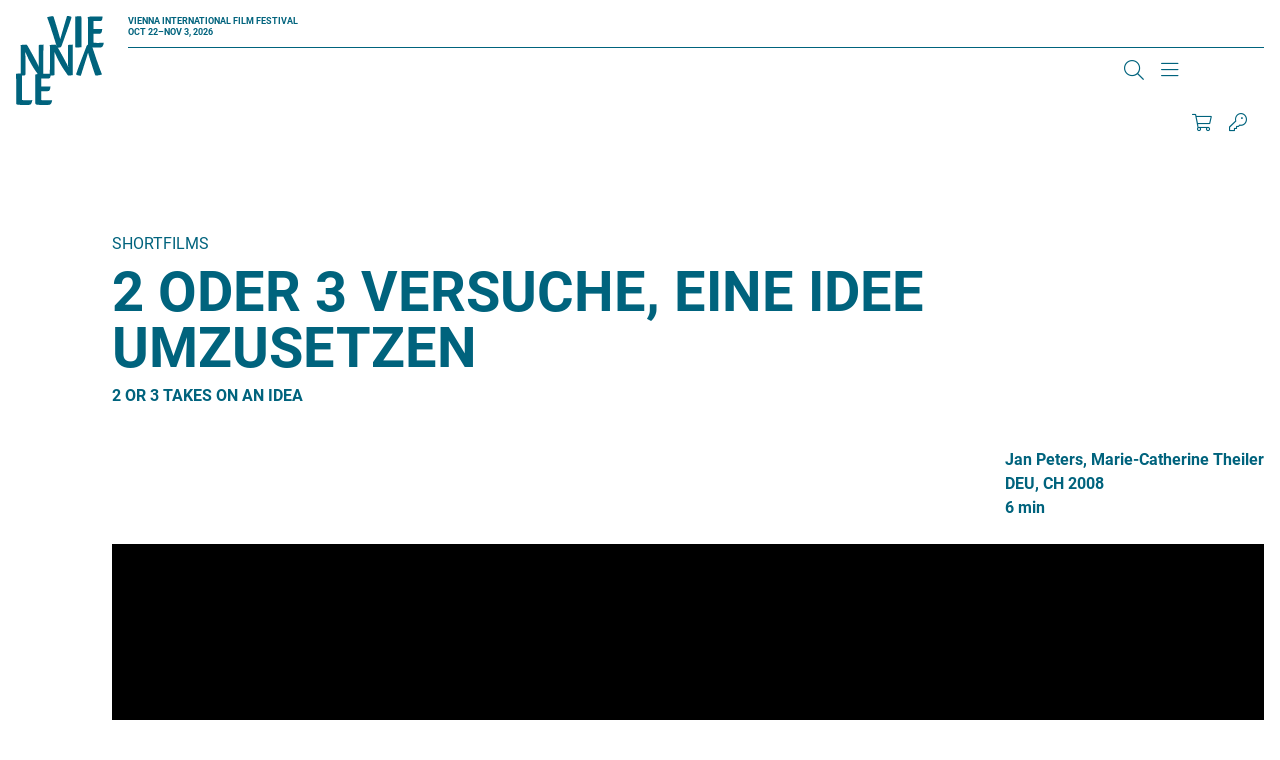

--- FILE ---
content_type: text/html; charset=UTF-8
request_url: https://www.viennale.at/en/films/2-oder-3-versuche-eine-idee-umzusetzen
body_size: 21449
content:
<!DOCTYPE html>
<html lang="en" dir="ltr" prefix="og: https://ogp.me/ns#">
  <head>
    <script type="text/javascript" src="https://consent.protobyte.app/app.js?apiKey=85cc13c21dd8ef4daf141cde25e50a0e97805464250e4d3f&amp;domain=89fdbd8" referrerpolicy="origin"></script>
<meta charset="utf-8" />
<meta name="description" content="Jan Peters, Marie-Catherine Theiler, DEU, CH, 2008, 6min, In winter 2007, Jan Peters and Marie-Catherine went to Barcelona to visit a friend. In the presence of the radical…" />
<link rel="canonical" href="https://www.viennale.at/en/films/2-oder-3-versuche-eine-idee-umzusetzen" />
<meta name="robots" content="index, follow" />
<meta property="og:site_name" content="Viennale" />
<meta property="og:url" content="https://www.viennale.at/en/films/2-oder-3-versuche-eine-idee-umzusetzen" />
<meta property="og:title" content="2 ODER 3 VERSUCHE, EINE IDEE UMZUSETZEN | Viennale" />
<meta property="og:description" content="Jan Peters, Marie-Catherine Theiler, DEU, CH, 2008, 6min, In winter 2007, Jan Peters and Marie-Catherine went to Barcelona to visit a friend. In the presence of the radical…" />
<meta property="og:image" content="https://www.viennale.at/assets/styles/is_landscape_big/public/2012/movie/2776.jpeg?itok=kzd8Nxdw" />
<meta name="twitter:card" content="summary_large_image" />
<meta name="twitter:description" content="Jan Peters, Marie-Catherine Theiler, DEU, CH, 2008, 6min, In winter 2007, Jan Peters and Marie-Catherine went to Barcelona to visit a friend. In the presence of the radical…" />
<meta name="twitter:title" content="2 ODER 3 VERSUCHE, EINE IDEE UMZUSETZEN | Viennale" />
<meta name="twitter:image" content="https://www.viennale.at/assets/styles/is_landscape_big/public/2012/movie/2776.jpeg?itok=kzd8Nxdw" />
<meta name="Generator" content="Drupal 10 (https://www.drupal.org)" />
<meta name="MobileOptimized" content="width" />
<meta name="HandheldFriendly" content="true" />
<meta name="viewport" content="width=device-width, initial-scale=1.0" />
<meta http-equiv="x-ua-compatible" content="ie=edge" />
<link rel="icon" href="/assets/favicon.ico" type="image/vnd.microsoft.icon" />
<link rel="alternate" hreflang="de" href="https://www.viennale.at/de/film/2-oder-3-versuche-eine-idee-umzusetzen" />
<link rel="alternate" hreflang="en" href="https://www.viennale.at/en/films/2-oder-3-versuche-eine-idee-umzusetzen" />

    <title>2 ODER 3 VERSUCHE, EINE IDEE UMZUSETZEN | Viennale</title>
    <link rel="apple-touch-icon" sizes="180x180" href="/themes/custom/viennale/images/favicons/apple-touch-icon.png">
    <link rel="icon" type="image/png" sizes="32x32" href="/themes/custom/viennale/images/favicons/favicon-32x32.png">
    <link rel="icon" type="image/png" sizes="16x16" href="/themes/custom/viennale/images/favicons/favicon-16x16.png">
    <link rel="manifest" href="/themes/custom/viennale/images/favicons/site.webmanifest">
    <link rel="mask-icon" href="/themes/custom/viennale/images/favicons/safari-pinned-tab.svg" color="#6b0ce8">
    <meta name="msapplication-TileColor" content="#6b0ce8">
    <meta name="theme-color" content="#ffffff">
    <meta name="format-detection" content="telephone=no">
    <link rel="stylesheet" media="all" href="/assets/css/css_WKT6vcZlRz3G7d_FQWoTkbPKhQfNGxEhAotxtUgm9k4.css?delta=0&amp;language=en&amp;theme=viennale&amp;include=eJxVilEOAiEMBS-E9EwFKlt9gNkWFU9vsjEx-zPJmzcJ_FmEwUV7DXnsQmWfD0bkG7-DQfOdDsZsdtqNtcciV57w0-GbNAm2zKVRYpPwVOmdIVQxEuNiviD219C6ef6VL6ODsY0yIV-hkz4X" />
<link rel="stylesheet" media="all" href="/assets/css/css_lyo4R_HHcv8oBag1ARE0xSpuZr-XI2ZQYEdlttX82cI.css?delta=1&amp;language=en&amp;theme=viennale&amp;include=eJxVilEOAiEMBS-E9EwFKlt9gNkWFU9vsjEx-zPJmzcJ_FmEwUV7DXnsQmWfD0bkG7-DQfOdDsZsdtqNtcciV57w0-GbNAm2zKVRYpPwVOmdIVQxEuNiviD219C6ef6VL6ODsY0yIV-hkz4X" />
<link rel="stylesheet" media="print" href="/assets/css/css_XHwMJmwx2OC5brNdI1LFOb1g-k7LaYLZqbgzomfR6ZI.css?delta=2&amp;language=en&amp;theme=viennale&amp;include=eJxVilEOAiEMBS-E9EwFKlt9gNkWFU9vsjEx-zPJmzcJ_FmEwUV7DXnsQmWfD0bkG7-DQfOdDsZsdtqNtcciV57w0-GbNAm2zKVRYpPwVOmdIVQxEuNiviD219C6ef6VL6ODsY0yIV-hkz4X" />

    <script type="application/json" data-drupal-selector="drupal-settings-json">{"path":{"baseUrl":"\/","pathPrefix":"en\/","currentPath":"node\/38191","currentPathIsAdmin":false,"isFront":false,"currentLanguage":"en"},"pluralDelimiter":"\u0003","suppressDeprecationErrors":true,"gtag":{"tagId":"","consentMode":true,"otherIds":[],"events":[],"additionalConfigInfo":[]},"ajaxPageState":{"libraries":"[base64]","theme":"viennale","theme_token":null},"ajaxTrustedUrl":{"form_action_p_pvdeGsVG5zNF_XLGPTvYSKCf43t8qZYSwcfZl2uzM":true},"gtm":{"tagId":null,"settings":{"data_layer":"dataLayer","include_environment":false},"tagIds":["GTM-MQG9FH8J"]},"blazy":{"loadInvisible":false,"offset":100,"saveViewportOffsetDelay":50,"validateDelay":25,"container":"","loader":true,"unblazy":false,"visibleClass":false},"blazyIo":{"disconnect":false,"rootMargin":"0px","threshold":[0,0.25,0.5,0.75,1]},"slick":{"accessibility":true,"adaptiveHeight":false,"autoplay":false,"pauseOnHover":true,"pauseOnDotsHover":false,"pauseOnFocus":true,"autoplaySpeed":3000,"arrows":true,"downArrow":false,"downArrowTarget":"","downArrowOffset":0,"centerMode":false,"centerPadding":"50px","dots":false,"dotsClass":"slick-dots","draggable":true,"fade":false,"focusOnSelect":false,"infinite":true,"initialSlide":0,"lazyLoad":"ondemand","mouseWheel":false,"randomize":false,"rtl":false,"rows":1,"slidesPerRow":1,"slide":"","slidesToShow":1,"slidesToScroll":1,"speed":500,"swipe":true,"swipeToSlide":false,"edgeFriction":0.35,"touchMove":true,"touchThreshold":5,"useCSS":true,"cssEase":"ease","cssEaseBezier":"","cssEaseOverride":"","useTransform":true,"easing":"linear","variableWidth":false,"vertical":false,"verticalSwiping":false,"waitForAnimate":true},"jart":{"language":"en","content_language":"en","interface_language":"en","prod":true,"shopArticlesEnabled":true,"shopTicketsEnabled":true,"messagesWrapperClass":"jart-messages","sessionWidgetWrapperClass":"jart-widget-session","shopWidgetWrapperClass":"jart-widget-shop","ticketsWidgetWrapperClass":"jart-widget-tickets","pageWrapperId":"jart-page"},"user":{"uid":0,"permissionsHash":"3abc0d42a30faf435f633dd7fffac95a11ddc7d37e2aa8505ff80056f4a92524"}}</script>
<script src="/assets/js/js_JYwWLZ0kh8T3Hi51iBXnmTyL4iCLwggYbonuOB7fA4A.js?scope=header&amp;delta=0&amp;language=en&amp;theme=viennale&amp;include=[base64]"></script>
<script src="/modules/contrib/google_tag/js/gtag.js?t8srbr"></script>
<script src="/modules/contrib/google_tag/js/gtm.js?t8srbr"></script>
<script src="/assets/js/js_-KfH53sxBX-B9CbMWBQAcP9kifJmsqnibI1VjHVYNJQ.js?scope=header&amp;delta=3&amp;language=en&amp;theme=viennale&amp;include=[base64]"></script>

		<style>
			a{color:var(--color-primary);}
		</style>
  </head>
  <body class="path-node is-node-type-movie">
        <a name="top" class="c-inpage c-inpage--top"></a>
    <a href="#main-content" class="c-skiplink focusable">
      Skip to main content
    </a>
    <noscript><iframe src="https://www.googletagmanager.com/ns.html?id=GTM-MQG9FH8J"
                  height="0" width="0" style="display:none;visibility:hidden"></iframe></noscript>

      <div class="dialog-off-canvas-main-canvas" data-off-canvas-main-canvas>
    <div class="o-page">

	<header role="banner" class="o-header js-header--width">
		<div class="o-wrapper l-grid l-grid--header">
						<a href="/en" rel="home" class="c-logo c-logo--header js-home-logo" aria-label="Zur Startseite">
				<svg viewBox="0 0 294 296" fill="currentColor" xmlns="http://www.w3.org/2000/svg" aria-hidden="true" focusable="false">
	<path d="M122.553 0.400565C124.691 0.400565 125.974 2.60366 127.898 9.8138C133.242 27.8392 142.006 54.8772 147.778 77.3087C154.618 52.8744 162.955 25.6361 170.437 0C175.994 0 179.842 0.600844 181.98 1.60225C184.117 2.60366 186.041 2.80394 184.759 7.21014C175.353 37.2524 162.955 69.0972 153.122 97.5372C151.839 100.742 150.984 102.945 149.488 103.746C147.564 104.948 143.93 105.348 137.303 105.348C127.256 73.1028 115.713 35.8504 103.956 4.20592C110.796 2.2031 118.278 0.400565 122.553 0.400565Z" />
	<path d="M267.505 198.232C265.233 198.232 263.87 196.045 261.825 188.884C256.145 170.984 246.83 144.133 240.695 121.857C233.425 146.122 224.564 173.172 216.612 198.63C210.705 198.63 206.615 197.238 204.343 196.442C202.071 195.448 200.026 196.044 201.39 191.669C211.386 161.835 224.564 130.21 235.015 101.967C236.378 98.7847 237.287 96.5969 238.878 95.8013C240.922 94.6079 244.785 94.2101 251.828 94.2101C262.506 126.232 274.775 163.227 287.271 194.652C280.228 196.442 272.049 198.232 267.505 198.232Z" />
	<path d="M198.142 22.7536C198.142 11.7092 197.922 5.08255 197.702 1.86962C200.563 1.46801 212.007 0.46397 215.308 0.46397C218.169 0.46397 218.61 2.07043 218.61 9.70112V83.1968C218.61 94.6428 218.83 100.065 219.05 103.478C216.409 104.282 205.405 104.884 201.663 104.884C199.242 104.884 198.142 104.482 198.142 101.671V22.7536Z" />
	<path d="M240.358 24.2566C240.358 16.4345 240.358 10.8187 239.934 3.59834C244.382 2.39495 250.312 1.39212 256.877 1.39212C262.807 1.39212 278.479 1.39212 289.492 1.39212C288.433 10.4176 287.374 13.426 285.68 15.8328C283.562 16.8357 277.209 16.8357 271.067 16.8357H258.995V43.3103H288.01C286.739 55.9459 284.409 58.7539 279.538 58.7539H258.995V88.4376C262.172 89.0393 265.348 89.4404 270.008 89.4404C275.302 89.4404 285.892 89.4404 293.093 88.8387L293.304 89.2398C292.034 97.463 289.916 101.274 286.315 104.082C284.409 104.483 276.997 104.884 265.772 104.884C253.488 104.884 245.652 104.082 242.476 103.279L240.358 100.07V24.2566Z" />
	<path d="M15.3149 97.325V96.5299C18.7233 96.1323 30.7662 95.1383 33.7201 95.1383C35.3107 95.1383 36.4468 96.3311 38.0374 98.1202C42.5819 105.873 53.4886 124.957 62.1232 141.06C68.2582 152.59 73.2572 161.138 76.6656 169.686C75.5294 158.951 75.7566 154.18 75.7566 146.029V100.506C75.7566 96.7287 76.8928 96.1323 79.165 95.9335C83.9367 95.5359 88.254 95.1383 91.8896 95.1383C91.6624 102.096 91.4352 111.638 91.4352 124.957V196.523C90.0718 196.92 83.2551 198.113 78.2561 198.113C75.9839 198.113 75.075 197.517 73.9389 195.33C68.2583 186.186 61.4415 178.631 49.6258 157.559C40.5368 141.457 36.9013 132.313 30.7662 118.993C31.6751 134.301 31.4479 141.855 31.4479 150.602V193.342C31.4479 196.523 30.539 197.119 27.8123 197.517C25.0856 197.914 20.5411 198.312 15.3149 198.113C15.5422 191.553 15.7694 182.21 15.7694 168.493V100.903L15.3149 97.325Z" />
	<path d="M112.773 97.325V96.5299C116.202 96.1323 128.318 95.1383 131.29 95.1383C132.89 95.1383 134.033 96.3311 135.634 98.1202C140.206 105.873 151.178 124.957 159.865 141.06C166.038 152.59 171.067 161.138 174.496 169.686C173.353 158.951 173.581 154.18 173.581 146.029V100.506C173.581 96.7287 174.724 96.1323 177.01 95.9335C181.811 95.5359 186.155 95.1383 189.812 95.1383C189.584 102.096 189.355 111.638 189.355 124.957V196.523C187.983 196.92 181.125 198.113 176.096 198.113C173.81 198.113 172.896 197.517 171.753 195.33C166.038 186.186 159.18 178.631 147.292 157.559C138.148 141.457 134.491 132.313 128.318 118.993C129.233 133.903 129.004 142.053 129.004 150.602V193.342C129.004 196.523 128.09 197.119 125.347 197.517C122.603 197.914 118.031 198.312 112.773 198.113C113.002 191.553 113.231 182.21 113.231 168.493V100.903L112.773 97.325Z" />
	<path d="M0.450037 213.508C0.450037 202.388 0.225022 195.716 0 192.279C3.60035 191.874 10.576 190.863 16.8767 190.863C19.8019 190.863 20.252 192.683 20.252 200.973V279.219C22.9523 280.027 27.0026 280.432 31.9531 280.432C37.5787 280.432 46.5796 280.432 54.2303 279.623L54.4554 280.027C53.3303 287.508 51.08 292.361 47.2546 295.191C45.0044 295.596 39.1539 296 27.2277 296C15.0765 296 6.30061 295.191 2.70026 294.383L0.450037 291.148V213.508Z" />
	<path d="M64.6094 215.351C64.6094 207.527 64.6095 201.91 64.1602 194.688C68.8778 193.484 75.1681 192.481 82.1322 192.481C88.4225 192.481 105.047 192.481 116.728 192.481C115.605 201.509 114.482 204.518 112.685 206.925C110.438 207.928 103.699 207.928 97.1838 207.928H84.3787V234.41H115.156C113.808 247.049 111.337 249.858 106.17 249.858H84.3787V279.549C87.7485 280.151 91.1182 280.552 96.0606 280.552C101.677 280.552 112.909 280.552 120.548 279.951L120.772 280.352C119.424 288.577 117.178 292.389 113.359 295.198C111.337 295.599 103.474 296 91.5675 296C78.5378 296 70.2257 295.198 66.8559 294.395L64.6094 291.185V215.351Z" />
</svg>
			</a>
			<div class="c-header--top">
				<div class="c-logo__claim u-text--bold">
						<span>Vienna International<br>
							Film Festival</span><br>
					Oct 22–Nov 3, 2026</div>
				<div class="js-search-main c-search c-search--main" aria-hidden="true" data-drupal-selector="viennale-classes-search-form" id="block-viennalesearchblock">
  
    
      <div class="o-wrapper">
  <form action="/en/films/2-oder-3-versuche-eine-idee-umzusetzen" method="post" id="viennale-classes-search-form" accept-charset="UTF-8">
    <div class="js-form-item form-item js-form-type-textfield form-item-search js-form-item-search form-item-textfield">
      <label for="edit-search--2" class="js-form-required form-required"><span>Search</span></label>
        
<input data-drupal-selector="edit-search" type="text" id="edit-search--2" name="search" value="" size="60" maxlength="128" class="form-text required" required="required" aria-required="true" />

        </div>
<div class="js-form-item form-item js-form-type-select form-item-view js-form-item-view form-item-select form-no-label">
        <select data-drupal-selector="edit-view" id="edit-view" name="view" class="form-select"><option value="archive_search" selected="selected">Archive</option><option value="site_search">Site</option></select>
        </div>

<input data-drupal-selector="edit-submit" type="submit" id="edit-submit" name="op" value="Search" class="button js-form-submit form-submit" />

<input autocomplete="off" data-drupal-selector="form-jjkhlknxktbeu8f-h9ad7709cufs3x81rw5mzbhcsce" type="hidden" name="form_build_id" value="form-jJKhLKnXKTBeu8f_H9AD7709CUfs3X81Rw5MZbHCscE" />

<input data-drupal-selector="edit-viennale-classes-search-form" type="hidden" name="form_id" value="viennale_classes_search_form" />

  </form>
</div>

  </div>

			</div>


						<div class="c-header--bottom l-grid l-grid--header-bottom">
				<section class="c-nav-container">
          
      
										<nav id="main-menu" class="c-nav c-nav--primary is-desktop js-nav--primary items-3"
		 aria-label="Main Navigation" >


	
					<ul class="c-nav__group u-list--nobullets c-nav__group--top">
											<li class="c-nav__item c-nav__item--top is-expanded">
					
																<button type="button"
										class="c-nav__link c-nav__link--top"
										aria-controls="sublist-1"
										aria-expanded="false"
										data-menu="1"
										data-role="nolink-toggle">
							About
						</button>
														</li>
											<li class="c-nav__item c-nav__item--top is-expanded">
					
																<button type="button"
										class="c-nav__link c-nav__link--top"
										aria-controls="sublist-2"
										aria-expanded="false"
										data-menu="2"
										data-role="nolink-toggle">
							Press &amp; Industry
						</button>
														</li>
											<li class="c-nav__item c-nav__item--top is-expanded">
					
																<button type="button"
										class="c-nav__link c-nav__link--top"
										aria-controls="sublist-3"
										aria-expanded="false"
										data-menu="3"
										data-role="nolink-toggle">
							Shop
						</button>
														</li>
					</ul>
	
	<div class="c-nav--mega" hidden>
		<div class="o-wrapper">


																												<ul class="c-nav__list c-nav__list--rest c-nav__list--parent-1" id="sublist-1"
																																data-menu="1" hidden>
																	<li class="c-nav__item c-nav__item--sub is-expanded">
							<a href="/en/update-media" class="c-nav__link c-nav__link--sub" data-drupal-link-system-path="node/1053">Update &amp; Media</a>
																				<ul class="c-nav__list c-nav__list--nested">
											<li class="c-nav__item c-nav__item--sub">
					<a href="/en/photogalleries" class="c-nav__link c-nav__link--sub" data-drupal-link-system-path="node/1048">Photogalleries</a>
									</li>
											<li class="c-nav__item c-nav__item--sub">
					<a href="/en/news-insights" class="c-nav__link c-nav__link--sub" data-drupal-link-system-path="node/36">News &amp; Insights</a>
									</li>
											<li class="c-nav__item c-nav__item--sub">
					<a href="/en/videos" class="c-nav__link c-nav__link--sub" data-drupal-link-system-path="node/50594">Videos</a>
									</li>
											<li class="c-nav__item c-nav__item--sub">
					<a href="/en/podcasts" class="c-nav__link c-nav__link--sub" data-drupal-link-system-path="node/51830">Podcasts</a>
									</li>
											<li class="c-nav__item c-nav__item--sub">
					<a href="/en/sign-up" class="c-nav__link c-nav__link--sub" data-drupal-link-system-path="node/1059">Newsletter registration</a>
									</li>
					</ul>
	
													</li>
																	<li class="c-nav__item c-nav__item--sub is-expanded">
							<a href="/en/festival" class="c-nav__link c-nav__link--sub" data-drupal-link-system-path="node/1052">The Festival</a>
																				<ul class="c-nav__list c-nav__list--nested">
											<li class="c-nav__item c-nav__item--sub">
					<a href="/en/festival/Viennale" class="c-nav__link c-nav__link--sub" data-drupal-link-system-path="node/12">Viennale</a>
									</li>
											<li class="c-nav__item c-nav__item--sub">
					<a href="/en/festival/history" class="c-nav__link c-nav__link--sub" data-drupal-link-system-path="node/14">History</a>
									</li>
											<li class="c-nav__item c-nav__item--sub">
					<a href="/en/festival/awards" class="c-nav__link c-nav__link--sub" data-drupal-link-system-path="node/13">Awards</a>
									</li>
											<li class="c-nav__item c-nav__item--sub">
					<a href="https://www.viennale.at/de/search/archive" class="c-nav__link c-nav__link--sub">Film Archive</a>
									</li>
											<li class="c-nav__item c-nav__item--sub">
					<a href="/en/festival/archive" class="c-nav__link c-nav__link--sub" data-drupal-link-system-path="node/1317">Festival Archive</a>
									</li>
											<li class="c-nav__item c-nav__item--sub">
					<a href="/en/partners-festival" class="c-nav__link c-nav__link--sub" data-drupal-link-system-path="node/47712">Partner</a>
									</li>
					</ul>
	
													</li>
																	<li class="c-nav__item c-nav__item--sub is-expanded">
							<a href="/en/contact" class="c-nav__link c-nav__link--sub" data-drupal-link-system-path="node/25">Team</a>
																				<ul class="c-nav__list c-nav__list--nested">
											<li class="c-nav__item c-nav__item--sub">
					<a href="/en/contact" class="c-nav__link c-nav__link--sub" data-drupal-link-system-path="node/25">Contact</a>
									</li>
					</ul>
	
													</li>
																	<li class="c-nav__item c-nav__item--sub">
							<a href="/en/submission" class="c-nav__link c-nav__link--sub" data-drupal-link-system-path="node/24">Filmentry</a>
													</li>
									</ul>
																				<ul class="c-nav__list c-nav__list--rest c-nav__list--parent-2" id="sublist-2"
																																data-menu="2" hidden>
																	<li class="c-nav__item c-nav__item--sub is-expanded">
							<a href="/en/press" class="c-nav__link c-nav__link--sub" data-drupal-link-system-path="node/1054">Press &amp; Industry</a>
																				<ul class="c-nav__list c-nav__list--nested">
											<li class="c-nav__item c-nav__item--sub">
					<a href="/en/presse-service-informationen" class="c-nav__link c-nav__link--sub" data-drupal-link-system-path="node/52821">Press Service</a>
									</li>
											<li class="c-nav__item c-nav__item--sub">
					<a href="/en/press/press-statements-2025" class="c-nav__link c-nav__link--sub" data-drupal-link-system-path="node/54917">Press releases</a>
									</li>
											<li class="c-nav__item c-nav__item--sub">
					<a href="/en/press/downloads" class="c-nav__link c-nav__link--sub" data-drupal-link-system-path="node/1051">Downloads/Photos</a>
									</li>
											<li class="c-nav__item c-nav__item--sub">
					<a href="/en/press/press-quotes" class="c-nav__link c-nav__link--sub" data-drupal-link-system-path="node/22">Press Quotes</a>
									</li>
					</ul>
	
													</li>
									</ul>
																				<ul class="c-nav__list c-nav__list--rest c-nav__list--parent-3" id="sublist-3"
																																data-menu="3" hidden>
																	<li class="c-nav__item c-nav__item--sub is-expanded">
							<a href="/en/shop" class="c-nav__link c-nav__link--sub" data-drupal-link-system-path="node/50520">Shop</a>
																				<ul class="c-nav__list c-nav__list--nested">
											<li class="c-nav__item c-nav__item--sub">
					<a href="/en/shop-registration" class="c-nav__link c-nav__link--sub" data-drupal-link-system-path="node/1338">Registration</a>
									</li>
											<li class="c-nav__item c-nav__item--sub">
					<a href="/en/catalogues-posters-etc" class="c-nav__link c-nav__link--sub" data-drupal-link-system-path="node/47626">Catalogues, Posters etc.</a>
									</li>
											<li class="c-nav__item c-nav__item--sub">
					<a href="/en/general-terms-and-conditions-0" class="c-nav__link c-nav__link--sub" data-drupal-link-system-path="node/47643">Terms &amp; Conditions</a>
									</li>
					</ul>
	
													</li>
									</ul>
						

			<div class="config_pages config_pages--type--menu-teaser config_pages--view-mode--full config_pages--menu-teaser--full menu-teaser">
  
            <div class="visually-hidden">
          Teaser
          </div>
          <div>
              
<article class="c-teaser c-teaser--special">
	<a href="/en/photogalleries">
					
            <div class="visually-hidden">
          Teaser Image
          </div>
                    <div class="align-none">

                    <img loading="lazy" src="/assets/styles/is_editor_small/public/2025-10/ATUM1AAJ2500.jpg?itok=ZN8BsCx_" width="640" height="427" alt="Premiere MELT, Gartenbaukino" />



              </div>

          
				<h3 class="c-teaser__title c-title--s"><span>Photogalleries</span>
</h3>
	</a>
</article>

                
<article class="c-teaser c-teaser--special">
	<a href="/en/videos">
					
            <div class="visually-hidden">
          Teaser Image
          </div>
                    <div class="align-none">

                    <img loading="lazy" src="/assets/styles/is_editor_small/public/2025-10/FERG0222.jpeg?itok=K_yAZx2V" width="640" height="427" alt="Julia Ducournau (ALPHA) und Moderation Jessica Hausner, Viennale Talk im Metro Kinosalon" />



              </div>

          
				<h3 class="c-teaser__title c-title--s"><span>Videos</span>
</h3>
	</a>
</article>

                
<article class="c-teaser c-teaser--special">
	<a href="/en/news-insights">
					
            <div class="visually-hidden">
          Teaser Image
          </div>
                    <div class="align-none">

                    <img loading="lazy" src="/assets/styles/is_editor_small/public/2020-06/rf_v18_04.11-6405.jpg?itok=UKZEKcC9" width="640" height="427" alt="Der volle Saal des Gartenbaukinos während eines Screenings. Über den Köpfen des Publikums strahlt der Projektor in Richtung Leinwand." />



              </div>

          
				<h3 class="c-teaser__title c-title--s"><span>News &amp; Insights</span>
</h3>
	</a>
</article>

            </div>
    
</div>

			<div class="views-element-container webform-type-container">  <div class="view view-header-logos view-id-header_logos view-display-id-block_1 js-view-dom-id-801385f1dcb63636d04e99b9690651b1c7959361ea250bfcef0ee247f274b37e">
    
        
            
                      
<div class="">
	
				
<div  class="c-supporter c-supporter--header">
	    
		<a target="_blank" href="https://www.sponsoring.erstebank.at/de/home" title="Link to Erste Bank ">
    
            <div class="visually-hidden">
          Logo
          </div>
                    <div class="align-none">

      <div class="blazy blazy--field blazy--field-media-image blazy--field-media-image--inline-svg" data-blazy="">
            <div class="visually-hidden">
          Image
          </div>
                      <div data-b-token="b-c068d985e70" class="media media--blazy media--rendered media--svg"><?xml version="1.0" encoding="UTF-8"?>
<svg xmlns="http://www.w3.org/2000/svg" viewBox="0 0 816 462" fill="none">
  <rect y="103" width="816" height="359" rx="30" fill="#2870ED"></rect>
  <path d="M0 0H7.74409V28.9552H41.7395V0H49.3524V65.0149H41.7395V35.9259H7.74409V65.0149H0V0Z" fill="black"></path>
  <path d="M92.5405 47.3203V40.4836C91.3596 41.9582 82.9591 42.8966 79.8088 43.2987C74.0337 44.1031 69.0459 45.8457 69.0459 51.6099C69.0459 56.838 73.2458 59.519 79.1528 59.519C87.8157 59.519 92.5405 53.4867 92.5405 47.4543M61.6957 51.2078C61.6957 40.0815 71.4083 38.0707 80.2024 36.8643C88.8654 35.6578 92.5405 36.0599 92.5405 32.4406V32.1724C92.5405 25.872 89.2596 22.2526 82.4342 22.2526C75.6089 22.2526 71.6707 26.0061 69.9644 29.6255L63.0084 27.0785C66.6835 18.231 74.9522 15.6841 82.1718 15.6841C88.2093 15.6841 99.8913 17.4268 99.8913 32.9768V65.149H92.5405V58.5806H92.1468C90.7029 61.7981 86.2405 66.3558 77.9712 66.3558C68.9147 66.3558 61.6957 60.8595 61.6957 51.3418" fill="black"></path>
  <path d="M143.46 16.2202H150.811V65.0149H143.46V56.7039H142.936C140.704 61.664 135.979 65.5515 128.759 65.5515C119.834 65.5515 113.271 59.5189 113.271 47.1862V16.2202H120.622V46.65C120.622 53.7547 124.953 58.3125 131.122 58.3125C136.635 58.3125 143.46 54.1569 143.46 44.9073V16.2202Z" fill="black"></path>
  <path d="M185.205 59.3848C194.393 59.3848 199.118 51.0736 199.118 40.7517C199.118 30.4296 194.524 22.5206 185.205 22.5206C175.885 22.5206 171.554 29.8934 171.554 40.7517C171.554 51.6098 176.41 59.3848 185.205 59.3848ZM164.203 16.2202H171.292V23.9952H172.21C173.785 21.4482 176.673 15.5499 185.992 15.5499C198.068 15.5499 206.337 25.3357 206.337 40.7517C206.337 56.1676 197.936 66.0875 186.123 66.0875C176.936 66.0875 173.785 60.1892 172.21 57.5081H171.554V83.2462H164.203V16.2202Z" fill="black"></path>
  <path d="M238.489 22.6547H228.251V51.0736C228.251 57.3741 231.401 58.4465 234.552 58.4465C236.127 58.4465 237.176 58.1784 237.833 58.0444L239.277 64.7471C238.227 65.149 236.52 65.685 233.764 65.685C227.595 65.685 220.77 61.664 220.77 53.0845V22.6547H213.551V16.3543H220.77V4.55771H228.12V16.2202H238.358V22.5207L238.489 22.6547Z" fill="black"></path>
  <path d="M275.897 29.0893C274.585 25.738 271.96 22.1186 265.528 22.1186C259.622 22.1186 255.29 25.2018 255.29 29.3573C255.29 33.1108 257.784 34.9875 263.559 36.4621L270.647 38.2048C279.179 40.3496 283.379 44.6393 283.379 51.4759C283.379 59.9211 275.766 66.0875 264.74 66.0875C255.028 66.0875 248.333 61.664 246.627 53.3526L253.584 51.6099C254.896 56.838 258.703 59.519 264.609 59.519C271.434 59.519 275.766 56.0337 275.766 51.8781C275.766 48.5268 273.535 46.1138 268.678 45.0414L260.672 43.1647C251.877 41.0199 247.94 36.5961 247.94 29.7595C247.94 21.4483 255.421 15.6841 265.528 15.6841C274.978 15.6841 280.097 20.3759 282.46 27.2125L275.897 29.0893Z" fill="black"></path>
  <path d="M315.414 59.3848C324.601 59.3848 329.327 51.0736 329.327 40.7517C329.327 30.4296 324.733 22.5206 315.414 22.5206C306.094 22.5206 301.763 29.8934 301.763 40.7517C301.763 51.6098 306.62 59.3848 315.414 59.3848ZM294.544 16.2202H301.632V23.9952H302.55C304.125 21.4482 307.013 15.5499 316.332 15.5499C328.408 15.5499 336.677 25.3357 336.677 40.7517C336.677 56.1676 328.277 66.0875 316.463 66.0875C307.276 66.0875 304.125 60.1892 302.55 57.5081H301.894V83.2462H294.544V16.2202Z" fill="black"></path>
  <path d="M381.56 40.8857C381.56 31.0999 377.097 22.3866 367.252 22.3866C357.408 22.3866 352.945 31.0999 352.945 40.8857C352.945 50.6715 357.408 59.2508 367.252 59.2508C377.097 59.2508 381.56 50.6715 381.56 40.8857ZM345.595 40.8857C345.595 25.6038 354.258 15.5499 367.252 15.5499C380.247 15.5499 388.91 25.6038 388.91 40.8857C388.91 56.1676 380.247 66.0875 367.252 66.0875C354.258 66.0875 345.595 56.0335 345.595 40.8857Z" fill="black"></path>
  <path d="M407.549 65.0148H400.199V16.2202H407.287V23.8611H407.943C410.174 18.9012 414.637 15.5499 421.856 15.5499C431.569 15.5499 438 21.5822 438 33.915V64.8807H430.65V34.4512C430.65 26.8103 426.45 22.2525 419.756 22.2525C413.062 22.2525 407.549 27.0784 407.549 35.6577V65.0148Z" fill="black"></path>
  <path d="M478.697 29.0893C477.384 25.738 474.758 22.1186 468.327 22.1186C462.42 22.1186 458.089 25.2018 458.089 29.3573C458.089 33.1108 460.583 34.9875 466.358 36.4621L473.446 38.2048C481.977 40.3496 486.178 44.6393 486.178 51.4759C486.178 59.9211 478.565 66.0875 467.539 66.0875C457.827 66.0875 451.133 61.664 449.426 53.3526L456.383 51.6099C457.696 56.838 461.502 59.519 467.408 59.519C474.234 59.519 478.565 56.0337 478.565 51.8781C478.565 48.5268 476.334 46.1138 471.477 45.0414L463.471 43.1647C454.677 41.0199 450.739 36.5961 450.739 29.7595C450.739 21.4483 458.22 15.6841 468.327 15.6841C477.778 15.6841 482.897 20.3759 485.259 27.2125L478.697 29.0893Z" fill="black"></path>
  <path d="M531.066 40.8857C531.066 31.0999 526.604 22.3866 516.759 22.3866C506.915 22.3866 502.452 31.0999 502.452 40.8857C502.452 50.6715 506.915 59.2508 516.759 59.2508C526.604 59.2508 531.066 50.6715 531.066 40.8857ZM495.102 40.8857C495.102 25.6038 503.764 15.5499 516.759 15.5499C529.753 15.5499 538.416 25.6038 538.416 40.8857C538.416 56.1676 529.753 66.0875 516.759 66.0875C503.764 66.0875 495.102 56.0335 495.102 40.8857Z" fill="black"></path>
  <path d="M549.574 16.2202H556.662V23.5931H557.187C558.894 18.7672 563.881 15.416 569.656 15.416C570.707 15.416 572.676 15.416 573.463 15.416V23.0569C573.463 23.0569 570.969 22.5207 569 22.5207C562.043 22.5207 556.925 27.3465 556.925 33.9151V64.7471H549.574V16.2202Z" fill="black"></path>
  <path d="M177 245.851C177 240.743 179.233 238 184.445 238H235.348V247.932C235.348 253.041 232.65 255.5 227.345 255.5H197.287V274.419H230.137V290.784H197.287V311.689H236V321.622C236 326.73 233.301 329 228.183 329H184.445C179.233 329 177 326.257 177 321.149V245.851Z" fill="white"></path>
  <path d="M264.119 255.5V279.338H279.069C287.56 279.338 293.374 276.216 293.374 267.23C293.374 258.243 287.56 255.405 279.069 255.405H264.119V255.5ZM244 245.662C244 240.649 246.123 238 251.199 238H280.454C301.219 238 312.939 249.824 312.939 267.325C312.939 280 306.848 289.176 295.22 293.432L315.708 325.122C316.446 326.446 317 327.676 317 329H299.004C295.22 329 293.836 328.716 291.529 324.838L274.455 296.649H264.211V328.905H244.092V245.567L244 245.662Z" fill="white"></path>
  <path d="M349.787 237C367.886 237 378.242 238.997 378.242 247.175V255.068H351.747C343.91 255.068 340.831 257.54 340.831 262.104C340.831 274.561 383 272.374 383 302.994C383 317.543 374.137 330 348.481 330C332.341 330 319 327.718 319 319.825V311.932H349.414C357.437 311.932 361.356 309.365 361.356 304.04C361.356 290.632 319.28 292.629 319.28 261.439C319.28 247.746 328.796 237 349.694 237" fill="white"></path>
  <path d="M444 238V248.216C444 253.23 441.195 255.5 435.958 255.5H423.146V329H402.76V255.5H382V245.284C382 240.27 384.712 238 389.855 238H444Z" fill="white"></path>
  <path d="M450 245.851C450 240.743 452.234 238 457.445 238H508.348V247.932C508.348 253.041 505.65 255.5 500.345 255.5H470.287V274.419H503.137V290.784H470.287V311.689H509V321.622C509 326.73 506.301 329 501.183 329H457.445C452.234 329 450 326.257 450 321.149V245.851Z" fill="white"></path>
  <path d="M534.094 304.429H613.693V293.478H534.186C534.186 292.239 534.186 267.479 534.001 256.051C533.908 246.337 540.31 236.813 552.649 237.004C575.007 237.385 597.366 237.385 619.633 237.004C629.282 236.813 638 244.051 638 255.86C638 257.479 638 259.479 638 261.67H558.308V272.431H638C638 273.86 638 298.62 638 310.144C638 321.762 630.766 329 619.262 329C597.088 329 574.915 329 552.834 329C541.33 329 534.094 321.572 534.094 309.763C534.094 308.144 534.094 306.43 534.094 304.335" fill="white"></path>
  <path d="M585.954 226C576.505 226 568.908 218.033 569.001 208.358C569.001 198.778 576.69 191 586.047 191C595.404 191 603 198.873 603 208.358C603 218.128 595.404 226 585.954 226Z" fill="white"></path>
</svg>
        </div>
  
              </div>
    </div>

          
	</a>
</div>

		</div>

          
                           </div>
</div>

			<div class="cinema-toggle">

	<label for="cinema-mode-toggle-header">
		<span class="cinema-toggle__text u-text--normal"><i class="u-icon u-icon--film u-space-mr--half"></i>Cinema Mode</span>
		<div class="cinema-toggle__switch">
			<input
				class="cinema-toggle__control js-cinema-toggle"
				type="checkbox"
				role="switch"
				aria-label="Cinema Mode"
				id="cinema-mode-toggle-header"
			>
			<span class="cinema-toggle__track" aria-hidden="true"></span>
			<span class="cinema-toggle__thumb" aria-hidden="true"></span>
		</div>
	</label>
</div>



			<button
				type="button"
				class="c-nav__close"
				aria-label="Close menu"
				aria-controls="main-menu">
				<i class="u-icon u-icon--xmark-light" aria-hidden="true"></i>
				<span class="visually-hidden">Close</span>
			</button>
		</div>
	</div>


</nav>




<nav id="main-menu-mobile" class="c-nav c-nav--primary c-nav--mobile is-mobile js-nav--mobile" aria-label="Hauptmenü (mobil)">
	<div id="mobile-tree" class="c-nav__mobile-panel" hidden>
		<ul class="c-nav__tree u-list--nobullets">
							<li class="c-nav__item">
															
																									<button type="button"
											class="c-nav__disclosure c-nav__disclosure--label"
											aria-controls="mobile-sub-1"
											aria-expanded="false">
								About
							</button>
						
						<ul id="mobile-sub-1" class="c-nav__subtree" hidden>
															<li class="c-nav__item">
																			<a href="/en/update-media" class="c-nav__link" data-drupal-link-system-path="node/1053">Update &amp; Media</a>
									
																												<ul class="c-nav__subtree c-nav__subtree--inner">
																							<li class="c-nav__item">
																											<a href="/en/photogalleries" class="c-nav__link" data-drupal-link-system-path="node/1048">Photogalleries</a>
																									</li>
																							<li class="c-nav__item">
																											<a href="/en/news-insights" class="c-nav__link" data-drupal-link-system-path="node/36">News &amp; Insights</a>
																									</li>
																							<li class="c-nav__item">
																											<a href="/en/videos" class="c-nav__link" data-drupal-link-system-path="node/50594">Videos</a>
																									</li>
																							<li class="c-nav__item">
																											<a href="/en/podcasts" class="c-nav__link" data-drupal-link-system-path="node/51830">Podcasts</a>
																									</li>
																							<li class="c-nav__item">
																											<a href="/en/sign-up" class="c-nav__link" data-drupal-link-system-path="node/1059">Newsletter registration</a>
																									</li>
																					</ul>
																	</li>
															<li class="c-nav__item">
																			<a href="/en/festival" class="c-nav__link" data-drupal-link-system-path="node/1052">The Festival</a>
									
																												<ul class="c-nav__subtree c-nav__subtree--inner">
																							<li class="c-nav__item">
																											<a href="/en/festival/Viennale" class="c-nav__link" data-drupal-link-system-path="node/12">Viennale</a>
																									</li>
																							<li class="c-nav__item">
																											<a href="/en/festival/history" class="c-nav__link" data-drupal-link-system-path="node/14">History</a>
																									</li>
																							<li class="c-nav__item">
																											<a href="/en/festival/awards" class="c-nav__link" data-drupal-link-system-path="node/13">Awards</a>
																									</li>
																							<li class="c-nav__item">
																											<a href="https://www.viennale.at/de/search/archive" class="c-nav__link">Film Archive</a>
																									</li>
																							<li class="c-nav__item">
																											<a href="/en/festival/archive" class="c-nav__link" data-drupal-link-system-path="node/1317">Festival Archive</a>
																									</li>
																							<li class="c-nav__item">
																											<a href="/en/partners-festival" class="c-nav__link" data-drupal-link-system-path="node/47712">Partner</a>
																									</li>
																					</ul>
																	</li>
															<li class="c-nav__item">
																			<a href="/en/contact" class="c-nav__link" data-drupal-link-system-path="node/25">Team</a>
									
																												<ul class="c-nav__subtree c-nav__subtree--inner">
																							<li class="c-nav__item">
																											<a href="/en/contact" class="c-nav__link" data-drupal-link-system-path="node/25">Contact</a>
																									</li>
																					</ul>
																	</li>
															<li class="c-nav__item">
																			<a href="/en/submission" class="c-nav__link" data-drupal-link-system-path="node/24">Filmentry</a>
									
																										</li>
													</ul>
									</li>
							<li class="c-nav__item">
															
																									<button type="button"
											class="c-nav__disclosure c-nav__disclosure--label"
											aria-controls="mobile-sub-2"
											aria-expanded="false">
								Press &amp; Industry
							</button>
						
						<ul id="mobile-sub-2" class="c-nav__subtree" hidden>
															<li class="c-nav__item">
																			<a href="/en/press" class="c-nav__link" data-drupal-link-system-path="node/1054">Press &amp; Industry</a>
									
																												<ul class="c-nav__subtree c-nav__subtree--inner">
																							<li class="c-nav__item">
																											<a href="/en/presse-service-informationen" class="c-nav__link" data-drupal-link-system-path="node/52821">Press Service</a>
																									</li>
																							<li class="c-nav__item">
																											<a href="/en/press/press-statements-2025" class="c-nav__link" data-drupal-link-system-path="node/54917">Press releases</a>
																									</li>
																							<li class="c-nav__item">
																											<a href="/en/press/downloads" class="c-nav__link" data-drupal-link-system-path="node/1051">Downloads/Photos</a>
																									</li>
																							<li class="c-nav__item">
																											<a href="/en/press/press-quotes" class="c-nav__link" data-drupal-link-system-path="node/22">Press Quotes</a>
																									</li>
																					</ul>
																	</li>
													</ul>
									</li>
							<li class="c-nav__item">
															
																									<button type="button"
											class="c-nav__disclosure c-nav__disclosure--label"
											aria-controls="mobile-sub-3"
											aria-expanded="false">
								Shop
							</button>
						
						<ul id="mobile-sub-3" class="c-nav__subtree" hidden>
															<li class="c-nav__item">
																			<a href="/en/shop" class="c-nav__link" data-drupal-link-system-path="node/50520">Shop</a>
									
																												<ul class="c-nav__subtree c-nav__subtree--inner">
																							<li class="c-nav__item">
																											<a href="/en/shop-registration" class="c-nav__link" data-drupal-link-system-path="node/1338">Registration</a>
																									</li>
																							<li class="c-nav__item">
																											<a href="/en/catalogues-posters-etc" class="c-nav__link" data-drupal-link-system-path="node/47626">Catalogues, Posters etc.</a>
																									</li>
																							<li class="c-nav__item">
																											<a href="/en/general-terms-and-conditions-0" class="c-nav__link" data-drupal-link-system-path="node/47643">Terms &amp; Conditions</a>
																									</li>
																					</ul>
																	</li>
													</ul>
									</li>
					</ul>
		<div class="config_pages config_pages--type--menu-teaser config_pages--view-mode--full config_pages--menu-teaser--full menu-teaser">
  
            <div class="visually-hidden">
          Teaser
          </div>
          <div>
              
<article class="c-teaser c-teaser--special">
	<a href="/en/photogalleries">
					
            <div class="visually-hidden">
          Teaser Image
          </div>
                    <div class="align-none">

                    <img loading="lazy" src="/assets/styles/is_editor_small/public/2025-10/ATUM1AAJ2500.jpg?itok=ZN8BsCx_" width="640" height="427" alt="Premiere MELT, Gartenbaukino" />



              </div>

          
				<h3 class="c-teaser__title c-title--s"><span>Photogalleries</span>
</h3>
	</a>
</article>

                
<article class="c-teaser c-teaser--special">
	<a href="/en/videos">
					
            <div class="visually-hidden">
          Teaser Image
          </div>
                    <div class="align-none">

                    <img loading="lazy" src="/assets/styles/is_editor_small/public/2025-10/FERG0222.jpeg?itok=K_yAZx2V" width="640" height="427" alt="Julia Ducournau (ALPHA) und Moderation Jessica Hausner, Viennale Talk im Metro Kinosalon" />



              </div>

          
				<h3 class="c-teaser__title c-title--s"><span>Videos</span>
</h3>
	</a>
</article>

                
<article class="c-teaser c-teaser--special">
	<a href="/en/news-insights">
					
            <div class="visually-hidden">
          Teaser Image
          </div>
                    <div class="align-none">

                    <img loading="lazy" src="/assets/styles/is_editor_small/public/2020-06/rf_v18_04.11-6405.jpg?itok=UKZEKcC9" width="640" height="427" alt="Der volle Saal des Gartenbaukinos während eines Screenings. Über den Köpfen des Publikums strahlt der Projektor in Richtung Leinwand." />



              </div>

          
				<h3 class="c-teaser__title c-title--s"><span>News &amp; Insights</span>
</h3>
	</a>
</article>

            </div>
    
</div>


		<div class="cinema-toggle">

	<label for="cinema-mode-toggle-header-mobile">
		<span class="cinema-toggle__text u-text--normal"><i class="u-icon u-icon--film u-space-mr--half"></i>Cinema Mode</span>
		<div class="cinema-toggle__switch">
			<input
				class="cinema-toggle__control js-cinema-toggle"
				type="checkbox"
				role="switch"
				aria-label="Cinema Mode"
				id="cinema-mode-toggle-header-mobile"
			>
			<span class="cinema-toggle__track" aria-hidden="true"></span>
			<span class="cinema-toggle__thumb" aria-hidden="true"></span>
		</div>
	</label>
</div>




					<div class="c-special c-special--mobile js-special">
									<div class="c-special__content l-grid l-grid--special l-grid--special-mobile">
						<div class="c-special__title">Newsletter & Program Folder</div>

						<div class="c-special__body">
							<p>All films and events in one spot</p>
							<a href="https://my.viennale.at/jart/prj3/viennale/main.jart?rel=en&amp;content-id=1626333415806&amp;reserve-mode=reserve" class="c-btn c-btn--primary">Order now</a>
						</div>
													<div class="c-special__img">
								<img src="/themes/custom/viennale/images/dummies/pocketguide_2025.png">
							</div>
											</div>
							</div>
		
		<div class="views-element-container webform-type-container">  <div class="view view-header-logos view-id-header_logos view-display-id-block_1 js-view-dom-id-801385f1dcb63636d04e99b9690651b1c7959361ea250bfcef0ee247f274b37e">
    
        
            
                      
<div class="">
	
				
<div  class="c-supporter c-supporter--header">
	    
		<a target="_blank" href="https://www.sponsoring.erstebank.at/de/home" title="Link to Erste Bank ">
    
            <div class="visually-hidden">
          Logo
          </div>
                    <div class="align-none">

      <div class="blazy blazy--field blazy--field-media-image blazy--field-media-image--inline-svg" data-blazy="">
            <div class="visually-hidden">
          Image
          </div>
                      <div data-b-token="b-c068d985e70" class="media media--blazy media--rendered media--svg"><?xml version="1.0" encoding="UTF-8"?>
<svg xmlns="http://www.w3.org/2000/svg" viewBox="0 0 816 462" fill="none">
  <rect y="103" width="816" height="359" rx="30" fill="#2870ED"></rect>
  <path d="M0 0H7.74409V28.9552H41.7395V0H49.3524V65.0149H41.7395V35.9259H7.74409V65.0149H0V0Z" fill="black"></path>
  <path d="M92.5405 47.3203V40.4836C91.3596 41.9582 82.9591 42.8966 79.8088 43.2987C74.0337 44.1031 69.0459 45.8457 69.0459 51.6099C69.0459 56.838 73.2458 59.519 79.1528 59.519C87.8157 59.519 92.5405 53.4867 92.5405 47.4543M61.6957 51.2078C61.6957 40.0815 71.4083 38.0707 80.2024 36.8643C88.8654 35.6578 92.5405 36.0599 92.5405 32.4406V32.1724C92.5405 25.872 89.2596 22.2526 82.4342 22.2526C75.6089 22.2526 71.6707 26.0061 69.9644 29.6255L63.0084 27.0785C66.6835 18.231 74.9522 15.6841 82.1718 15.6841C88.2093 15.6841 99.8913 17.4268 99.8913 32.9768V65.149H92.5405V58.5806H92.1468C90.7029 61.7981 86.2405 66.3558 77.9712 66.3558C68.9147 66.3558 61.6957 60.8595 61.6957 51.3418" fill="black"></path>
  <path d="M143.46 16.2202H150.811V65.0149H143.46V56.7039H142.936C140.704 61.664 135.979 65.5515 128.759 65.5515C119.834 65.5515 113.271 59.5189 113.271 47.1862V16.2202H120.622V46.65C120.622 53.7547 124.953 58.3125 131.122 58.3125C136.635 58.3125 143.46 54.1569 143.46 44.9073V16.2202Z" fill="black"></path>
  <path d="M185.205 59.3848C194.393 59.3848 199.118 51.0736 199.118 40.7517C199.118 30.4296 194.524 22.5206 185.205 22.5206C175.885 22.5206 171.554 29.8934 171.554 40.7517C171.554 51.6098 176.41 59.3848 185.205 59.3848ZM164.203 16.2202H171.292V23.9952H172.21C173.785 21.4482 176.673 15.5499 185.992 15.5499C198.068 15.5499 206.337 25.3357 206.337 40.7517C206.337 56.1676 197.936 66.0875 186.123 66.0875C176.936 66.0875 173.785 60.1892 172.21 57.5081H171.554V83.2462H164.203V16.2202Z" fill="black"></path>
  <path d="M238.489 22.6547H228.251V51.0736C228.251 57.3741 231.401 58.4465 234.552 58.4465C236.127 58.4465 237.176 58.1784 237.833 58.0444L239.277 64.7471C238.227 65.149 236.52 65.685 233.764 65.685C227.595 65.685 220.77 61.664 220.77 53.0845V22.6547H213.551V16.3543H220.77V4.55771H228.12V16.2202H238.358V22.5207L238.489 22.6547Z" fill="black"></path>
  <path d="M275.897 29.0893C274.585 25.738 271.96 22.1186 265.528 22.1186C259.622 22.1186 255.29 25.2018 255.29 29.3573C255.29 33.1108 257.784 34.9875 263.559 36.4621L270.647 38.2048C279.179 40.3496 283.379 44.6393 283.379 51.4759C283.379 59.9211 275.766 66.0875 264.74 66.0875C255.028 66.0875 248.333 61.664 246.627 53.3526L253.584 51.6099C254.896 56.838 258.703 59.519 264.609 59.519C271.434 59.519 275.766 56.0337 275.766 51.8781C275.766 48.5268 273.535 46.1138 268.678 45.0414L260.672 43.1647C251.877 41.0199 247.94 36.5961 247.94 29.7595C247.94 21.4483 255.421 15.6841 265.528 15.6841C274.978 15.6841 280.097 20.3759 282.46 27.2125L275.897 29.0893Z" fill="black"></path>
  <path d="M315.414 59.3848C324.601 59.3848 329.327 51.0736 329.327 40.7517C329.327 30.4296 324.733 22.5206 315.414 22.5206C306.094 22.5206 301.763 29.8934 301.763 40.7517C301.763 51.6098 306.62 59.3848 315.414 59.3848ZM294.544 16.2202H301.632V23.9952H302.55C304.125 21.4482 307.013 15.5499 316.332 15.5499C328.408 15.5499 336.677 25.3357 336.677 40.7517C336.677 56.1676 328.277 66.0875 316.463 66.0875C307.276 66.0875 304.125 60.1892 302.55 57.5081H301.894V83.2462H294.544V16.2202Z" fill="black"></path>
  <path d="M381.56 40.8857C381.56 31.0999 377.097 22.3866 367.252 22.3866C357.408 22.3866 352.945 31.0999 352.945 40.8857C352.945 50.6715 357.408 59.2508 367.252 59.2508C377.097 59.2508 381.56 50.6715 381.56 40.8857ZM345.595 40.8857C345.595 25.6038 354.258 15.5499 367.252 15.5499C380.247 15.5499 388.91 25.6038 388.91 40.8857C388.91 56.1676 380.247 66.0875 367.252 66.0875C354.258 66.0875 345.595 56.0335 345.595 40.8857Z" fill="black"></path>
  <path d="M407.549 65.0148H400.199V16.2202H407.287V23.8611H407.943C410.174 18.9012 414.637 15.5499 421.856 15.5499C431.569 15.5499 438 21.5822 438 33.915V64.8807H430.65V34.4512C430.65 26.8103 426.45 22.2525 419.756 22.2525C413.062 22.2525 407.549 27.0784 407.549 35.6577V65.0148Z" fill="black"></path>
  <path d="M478.697 29.0893C477.384 25.738 474.758 22.1186 468.327 22.1186C462.42 22.1186 458.089 25.2018 458.089 29.3573C458.089 33.1108 460.583 34.9875 466.358 36.4621L473.446 38.2048C481.977 40.3496 486.178 44.6393 486.178 51.4759C486.178 59.9211 478.565 66.0875 467.539 66.0875C457.827 66.0875 451.133 61.664 449.426 53.3526L456.383 51.6099C457.696 56.838 461.502 59.519 467.408 59.519C474.234 59.519 478.565 56.0337 478.565 51.8781C478.565 48.5268 476.334 46.1138 471.477 45.0414L463.471 43.1647C454.677 41.0199 450.739 36.5961 450.739 29.7595C450.739 21.4483 458.22 15.6841 468.327 15.6841C477.778 15.6841 482.897 20.3759 485.259 27.2125L478.697 29.0893Z" fill="black"></path>
  <path d="M531.066 40.8857C531.066 31.0999 526.604 22.3866 516.759 22.3866C506.915 22.3866 502.452 31.0999 502.452 40.8857C502.452 50.6715 506.915 59.2508 516.759 59.2508C526.604 59.2508 531.066 50.6715 531.066 40.8857ZM495.102 40.8857C495.102 25.6038 503.764 15.5499 516.759 15.5499C529.753 15.5499 538.416 25.6038 538.416 40.8857C538.416 56.1676 529.753 66.0875 516.759 66.0875C503.764 66.0875 495.102 56.0335 495.102 40.8857Z" fill="black"></path>
  <path d="M549.574 16.2202H556.662V23.5931H557.187C558.894 18.7672 563.881 15.416 569.656 15.416C570.707 15.416 572.676 15.416 573.463 15.416V23.0569C573.463 23.0569 570.969 22.5207 569 22.5207C562.043 22.5207 556.925 27.3465 556.925 33.9151V64.7471H549.574V16.2202Z" fill="black"></path>
  <path d="M177 245.851C177 240.743 179.233 238 184.445 238H235.348V247.932C235.348 253.041 232.65 255.5 227.345 255.5H197.287V274.419H230.137V290.784H197.287V311.689H236V321.622C236 326.73 233.301 329 228.183 329H184.445C179.233 329 177 326.257 177 321.149V245.851Z" fill="white"></path>
  <path d="M264.119 255.5V279.338H279.069C287.56 279.338 293.374 276.216 293.374 267.23C293.374 258.243 287.56 255.405 279.069 255.405H264.119V255.5ZM244 245.662C244 240.649 246.123 238 251.199 238H280.454C301.219 238 312.939 249.824 312.939 267.325C312.939 280 306.848 289.176 295.22 293.432L315.708 325.122C316.446 326.446 317 327.676 317 329H299.004C295.22 329 293.836 328.716 291.529 324.838L274.455 296.649H264.211V328.905H244.092V245.567L244 245.662Z" fill="white"></path>
  <path d="M349.787 237C367.886 237 378.242 238.997 378.242 247.175V255.068H351.747C343.91 255.068 340.831 257.54 340.831 262.104C340.831 274.561 383 272.374 383 302.994C383 317.543 374.137 330 348.481 330C332.341 330 319 327.718 319 319.825V311.932H349.414C357.437 311.932 361.356 309.365 361.356 304.04C361.356 290.632 319.28 292.629 319.28 261.439C319.28 247.746 328.796 237 349.694 237" fill="white"></path>
  <path d="M444 238V248.216C444 253.23 441.195 255.5 435.958 255.5H423.146V329H402.76V255.5H382V245.284C382 240.27 384.712 238 389.855 238H444Z" fill="white"></path>
  <path d="M450 245.851C450 240.743 452.234 238 457.445 238H508.348V247.932C508.348 253.041 505.65 255.5 500.345 255.5H470.287V274.419H503.137V290.784H470.287V311.689H509V321.622C509 326.73 506.301 329 501.183 329H457.445C452.234 329 450 326.257 450 321.149V245.851Z" fill="white"></path>
  <path d="M534.094 304.429H613.693V293.478H534.186C534.186 292.239 534.186 267.479 534.001 256.051C533.908 246.337 540.31 236.813 552.649 237.004C575.007 237.385 597.366 237.385 619.633 237.004C629.282 236.813 638 244.051 638 255.86C638 257.479 638 259.479 638 261.67H558.308V272.431H638C638 273.86 638 298.62 638 310.144C638 321.762 630.766 329 619.262 329C597.088 329 574.915 329 552.834 329C541.33 329 534.094 321.572 534.094 309.763C534.094 308.144 534.094 306.43 534.094 304.335" fill="white"></path>
  <path d="M585.954 226C576.505 226 568.908 218.033 569.001 208.358C569.001 198.778 576.69 191 586.047 191C595.404 191 603 198.873 603 208.358C603 218.128 595.404 226 585.954 226Z" fill="white"></path>
</svg>
        </div>
  
              </div>
    </div>

          
	</a>
</div>

		</div>

          
                           </div>
</div>

	</div>
</nav>

  </section>

				<nav class="c-nav--meta">
					<ul class="u-list--float u-list--nobullets">
						<li><button class="js-search-btn c-btn c-btn--tertiary" aria-label="Suche öffnen" title="="Suche öffnen"">
								<span class="u-icon u-icon--search-light"></span>
							</button>
						</li>
											</ul>
				</nav>
									
<div id="block-jartsessionblock" class="c-jart-session-block">
  
    
      <div class="c-jart-session is-active">
	<div class="c-jart-session__widget">
		<a href="https://www.viennale.at/en/j/shop" class="c-jart-session__cart c-btn c-btn--tertiary" aria-label="Zum Warenkorb"><span class="u-icon u-icon--shopping-cart"></span><span id="cart-item-count" class="c-bubble"></span></a>

		<!---Logged in state--->
				<!---Logged out state--->
		<a href="/de/j/login" class="c-jart-session__account c-btn c-btn--tertiary" aria-label="Zum Login"><span class="u-icon u-icon--key-light"></span></a>

	</div>
</div>

  </div>

				
									<div class="o-messages o-messages--system hidden"><div data-drupal-messages-fallback class="hidden"></div><div class="jart-messages"><!-- Jart messages placeholder --></div></div>

				
				<button class="c-btn c-btn--tertiary c-btn--mobile js-menu-btn" aria-controls="mobile-tree" aria-expanded="false" aria-label="Menü öffnen" title="Menü öffnen">
					<span class="u-icon u-icon--bars"></span>
				</button>

									<div class="c-special js-special">
												<a href="https://my.viennale.at/jart/prj3/viennale/main.jart?rel=en&amp;content-id=1626333415806&amp;reserve-mode=reserve">
							<div class="c-special__content l-grid l-grid--special">
								<div class="c-special__title">Newsletter & Program Folder</div>
								<div class="c-special__body">
									<p>All films and events in one spot</p>
									<span class="c-btn c-btn--primary">Order now</span>
								</div>
																	<div class="c-special__img">
										<img src="/themes/custom/viennale/images/dummies/pocketguide_2025.png" alt="Image for the Viennale Film Navigator' }}">
									</div>
															</div>
						</a>
											</div>
							</div>

		</div>

	</header>

	

	<main class="o-main" role="main">
		<a id="main-content" tabindex="-1"></a>		
    
	<div id="block-mainpagecontent">
  
    
      <article class="c-article c-article--movie">
	<section class="o-section u-space-mb--zero">
		<div class="o-wrapper">
			<div class="l-grid l-grid--movie">
				<div class="c-article__header u-space-pdb--single">
											<div class="c-term">Shortfilms</div>
										<h1 class="c-title--xl u-text--uppercase u-space-mb--three-quarter">2 ODER 3 VERSUCHE, EINE IDEE UMZUSETZEN</h1>
											<h2
							class="c-article__translated c-title--xs u-text--uppercase ">2 OR 3 TAKES ON AN IDEA</h2>
														</div>
				<div class="c-article__sub">
											<div>Jan Peters, Marie-Catherine Theiler</div>
										<div>DEU, CH 2008</div>
											<div>6 min</div>
										
				</div>
			</div>
		</div>
	</section>
	<div class="o-section">
		<div class="o-wrapper">
			<div class="c-hero c-hero--slider">
				<div class="slick blazy slick--field slick--field-ref-computed-movie-images slick--field-ref-computed-movie-images--default unslick slick--skin--default slick--optionset--film-slideshow slick--less" data-blazy=""><div class="slide__content">    <div data-b-token="b-3483adc4ce9" class="media media--blazy media--slick media--bundle--image media--image is-b-loading"><img alt="" decoding="async" class="media__element b-lazy" loading="lazy" data-src="/assets/styles/is_archive_landscape_big/public/2012/movie/2776.jpeg?itok=TeELkXrR" src="data:image/svg+xml;charset=utf-8,%3Csvg%20xmlns%3D&#039;http%3A%2F%2Fwww.w3.org%2F2000%2Fsvg&#039;%20viewBox%3D&#039;0%200%201%201&#039;%2F%3E" width="1440" height="810" />
        </div>
  </div>
</div>

			</div>
		</div>
	</div>
	<section class="o-section">
		<div class="o-wrapper">
			<div class="row">
				<div class="col-xs-11 col-sm-10 col-md-7 col-lg-7">
											<div class="u-space-mb--quadruple">
							<p>In winter 2007, Jan Peters and Marie-Catherine went to Barcelona to visit a friend. In the presence of the radical changes of the district of Poblenou they decided to shot, together with local friends, this film as a kind of inventory.</p>
<p>This film is screened together with Aber den Sinn des Lebens hab' ich immer noch nicht rausgefunden.</p>

						</div>
																										<div class="u-space-mb--quadruple">
							
						</div>
									</div>
								<div class="col-xs-12 col-sm-10 col-md-5 col-lg-5 u-position--rel">
					<section class="o-section u-position--sticky">
													<div class="c-article__festivalyear">
																	V&#039;08
															</div>
												<div class="c-screening u-space-mb--one-and-a-half">
													</div>
											</section>
				</div>
							</div>
		</div>
	</section>

			<section class="o-section">
			<div class="o-wrapper">
				<div class="js-term c-term c-term--section">Credits</div>
				<div class="c-credit">
					<div class="c-credit__wrapper">
																					<div class="c-credit__field field">
									<label class="c-credit__label">Sound</label>
									<ul class="c-credit__items u-list--nobullets">
																					<li class="c-credit__item">Adrien Kessler</li>
																			</ul>
								</div>
															<div class="c-credit__field field">
									<label class="c-credit__label">Konzept und Realisation</label>
									<ul class="c-credit__items u-list--nobullets">
																					<li class="c-credit__item">Marie-Catherine Theiler/Jan Peters</li>
																			</ul>
								</div>
																										<div class="c-credit__field field">
								<label class="c-credit__label">Production</label>
								Marie-Catherine Theiler, Jan Peters
							</div>
																			<div class="c-credit__field field">
								<label class="c-credit__label">World Sales</label>
								<p>Marie-Catherine Theiler, Brodhubel 86072 Sachseln, Schweiz, T 49 79 254 49 109, <a href="mailto:mc@24fs.org">mc@24fs.org</a></p>

							</div>
																																					<div class="c-credit__field field">
								<label class="c-credit__label">Format</label>
								Video (Betacam SP)</br>
								col
							</div>
											</div>
				</div>
			</div>
		</section>
	</article>

	<div class="js-lane js-lane-article c-lane c-lane--related c-lane--related-movies">
		<div class="o-wrapper">
			<div class="js-term c-term c-term--section">Related Movies</div>
			<div class="c-lane__wrapper">
				<button class="btn--lane prev" aria-label="Scroll events to the left"
								aria-controls="teaser-lane"><i class="u-icon u-icon--arrow-left"></i></button>
				<ul class="c-lane__container">
																																													<li>
								

<article  class="c-teaser c-teaser--teaser-small c-teaser--movie">
	<a href="/en/films/puncture-wounds-september-11" rel="bookmark">
				<div class="c-teaser__head">
				<div class="c-teaser__term">Shortfilms</div>
		</div>
				<div class="c-teaser__img faux-src" style="--src: url(https://www.viennale.at/assets/styles/is_archive_landscape_medium/public/2012/movie/2883.jpeg?itok=ynXW5MIr)">
							<img src="https://www.viennale.at/assets/styles/is_archive_landscape_medium/public/2012/movie/2883.jpeg?itok=ynXW5MIr" alt="">
					</div>
		<div class="c-teaser__body">
			<h2 class="c-teaser__title c-title--m">PUNCTURE WOUNDS (SEPTEMBER 11)</h2>
		</div>
	</a>
</article>



							</li>
																								<li>
								

<article  class="c-teaser c-teaser--teaser-small c-teaser--movie">
	<a href="/en/films/dropping-furniture" rel="bookmark">
				<div class="c-teaser__head">
				<div class="c-teaser__term">Shortfilms</div>
		</div>
				<div class="c-teaser__img faux-src" style="--src: url(https://www.viennale.at/assets/styles/is_archive_landscape_medium/public/2012/movie/2744.jpeg?itok=sslr6ABk)">
							<img src="https://www.viennale.at/assets/styles/is_archive_landscape_medium/public/2012/movie/2744.jpeg?itok=sslr6ABk" alt="">
					</div>
		<div class="c-teaser__body">
			<h2 class="c-teaser__title c-title--m">DROPPING FURNITURE</h2>
		</div>
	</a>
</article>



							</li>
																								<li>
								

<article  class="c-teaser c-teaser--teaser-small c-teaser--movie">
	<a href="/en/films/pull-my-daisy" rel="bookmark">
				<div class="c-teaser__head">
				<div class="c-teaser__term">Shortfilms</div>
		</div>
				<div class="c-teaser__img faux-src" style="--src: url(https://www.viennale.at/assets/styles/is_archive_landscape_medium/public/2012/movie/2730.jpeg?itok=py_KqvIG)">
							<img src="https://www.viennale.at/assets/styles/is_archive_landscape_medium/public/2012/movie/2730.jpeg?itok=py_KqvIG" alt="">
					</div>
		<div class="c-teaser__body">
			<h2 class="c-teaser__title c-title--m">PULL MY DAISY</h2>
		</div>
	</a>
</article>



							</li>
															</ul>
				<button class="btn--lane next" aria-label="Scroll events to the right"
								aria-controls="teaser-lane"><i class="u-icon u-icon--arrow-right"></i></button>
			</div>
		</div>
	</div>

  </div>


	</main>


			<footer class="o-footer" role="contentinfo">
			<div class="o-wrapper">
				<div class="cinema-toggle">

	<label for="cinema-mode-toggle-foote">
		<span class="cinema-toggle__text u-text--normal"><i class="u-icon u-icon--film u-space-mr--half"></i>Cinema Mode</span>
		<div class="cinema-toggle__switch">
			<input
				class="cinema-toggle__control js-cinema-toggle"
				type="checkbox"
				role="switch"
				aria-label="Cinema Mode"
				id="cinema-mode-toggle-foote"
			>
			<span class="cinema-toggle__track" aria-hidden="true"></span>
			<span class="cinema-toggle__thumb" aria-hidden="true"></span>
		</div>
	</label>
</div>



				
				<div class="o-footer--middle l-grid l-grid--footer-middle">
	<div class="c-nav c-nav--social">
				<ul class="u-list--nobullets">
					<li><a href="https://www.facebook.com/viennalefilmfestival/" target="_blank" aria-label="Zur Facebook Seite" title="Zur Facebook Seite"><span class="u-icon u-icon--facebook"></span></a></li>
					<li><a href="https://www.instagram.com/viennale_official/" target="_blank" aria-label="Zur Linkedin Seite" title="Zur Linkedin Seite"><span class="u-icon u-icon--instagram"></span></a></li>
					<li><a href="https://www.tiktok.com/@viennale_filmfestival" target="_blank" aria-label="Zur Tiktok Kanal" title="Zur Tiktok Kanal"><span class="u-icon u-icon--tiktok"></span></a></li>
					<li><a href="https://www.youtube.com/channel/UCskJipNHDDcX-AVJ_jouvmg" target="_blank" aria-label="Zum Youtube Kanal" title="Zum Youtube Kanal"><span class="u-icon u-icon--youtube"></span></a></li>
					<li><a href="https://letterboxd.com/viennale/" target="_blank" aria-label="Zum Letterboxd Kanal " title="Zum Letterboxd Kanal "><span class="u-icon u-icon--letterboxd"></span></a></li>
				</ul>
	</div>
	


<div class="language-switcher-language-url c-language" id="block-languageswitchercontent" role="navigation">
  
    
  	<i class="u-icon u-icon--language"></i><nav class="lang-switcher" aria-label="Sprachauswahl">
<ul class="links u-list--nobullets"><li hreflang="de" data-drupal-link-system-path="node/38191"><a href="/de/film/2-oder-3-versuche-eine-idee-umzusetzen" class="language-link" hreflang="de" data-drupal-link-system-path="node/38191">German</a></li><li hreflang="en" data-drupal-link-system-path="node/38191" class="is-active" aria-current="page"><a href="/en/films/2-oder-3-versuche-eine-idee-umzusetzen" class="language-link is-active" hreflang="en" data-drupal-link-system-path="node/38191" aria-current="page">English</a></li></ul></nav>

  </div>

<div id="block-contactinformation" class="c-footer__contact">
  
    
      
                  <p><a href="tel:+4315265947">+43 1 526 59 47</a>&nbsp;<br><a href="mailto:office@viennale.at"><span>office@viennale.at</span></a><span>&nbsp;</span></p>

            
  </div>

</div>

				
	
<div  id="block-fusszeile" class="o-footer--bottom l-grid l-grid--footer-bottom">
	<a href="/en" class="c-logo c-logo--footer" title="Viennale Home">
		<svg viewBox="0 0 294 296" fill="currentColor" xmlns="http://www.w3.org/2000/svg" aria-hidden="true" focusable="false">
	<path d="M122.553 0.400565C124.691 0.400565 125.974 2.60366 127.898 9.8138C133.242 27.8392 142.006 54.8772 147.778 77.3087C154.618 52.8744 162.955 25.6361 170.437 0C175.994 0 179.842 0.600844 181.98 1.60225C184.117 2.60366 186.041 2.80394 184.759 7.21014C175.353 37.2524 162.955 69.0972 153.122 97.5372C151.839 100.742 150.984 102.945 149.488 103.746C147.564 104.948 143.93 105.348 137.303 105.348C127.256 73.1028 115.713 35.8504 103.956 4.20592C110.796 2.2031 118.278 0.400565 122.553 0.400565Z" />
	<path d="M267.505 198.232C265.233 198.232 263.87 196.045 261.825 188.884C256.145 170.984 246.83 144.133 240.695 121.857C233.425 146.122 224.564 173.172 216.612 198.63C210.705 198.63 206.615 197.238 204.343 196.442C202.071 195.448 200.026 196.044 201.39 191.669C211.386 161.835 224.564 130.21 235.015 101.967C236.378 98.7847 237.287 96.5969 238.878 95.8013C240.922 94.6079 244.785 94.2101 251.828 94.2101C262.506 126.232 274.775 163.227 287.271 194.652C280.228 196.442 272.049 198.232 267.505 198.232Z" />
	<path d="M198.142 22.7536C198.142 11.7092 197.922 5.08255 197.702 1.86962C200.563 1.46801 212.007 0.46397 215.308 0.46397C218.169 0.46397 218.61 2.07043 218.61 9.70112V83.1968C218.61 94.6428 218.83 100.065 219.05 103.478C216.409 104.282 205.405 104.884 201.663 104.884C199.242 104.884 198.142 104.482 198.142 101.671V22.7536Z" />
	<path d="M240.358 24.2566C240.358 16.4345 240.358 10.8187 239.934 3.59834C244.382 2.39495 250.312 1.39212 256.877 1.39212C262.807 1.39212 278.479 1.39212 289.492 1.39212C288.433 10.4176 287.374 13.426 285.68 15.8328C283.562 16.8357 277.209 16.8357 271.067 16.8357H258.995V43.3103H288.01C286.739 55.9459 284.409 58.7539 279.538 58.7539H258.995V88.4376C262.172 89.0393 265.348 89.4404 270.008 89.4404C275.302 89.4404 285.892 89.4404 293.093 88.8387L293.304 89.2398C292.034 97.463 289.916 101.274 286.315 104.082C284.409 104.483 276.997 104.884 265.772 104.884C253.488 104.884 245.652 104.082 242.476 103.279L240.358 100.07V24.2566Z" />
	<path d="M15.3149 97.325V96.5299C18.7233 96.1323 30.7662 95.1383 33.7201 95.1383C35.3107 95.1383 36.4468 96.3311 38.0374 98.1202C42.5819 105.873 53.4886 124.957 62.1232 141.06C68.2582 152.59 73.2572 161.138 76.6656 169.686C75.5294 158.951 75.7566 154.18 75.7566 146.029V100.506C75.7566 96.7287 76.8928 96.1323 79.165 95.9335C83.9367 95.5359 88.254 95.1383 91.8896 95.1383C91.6624 102.096 91.4352 111.638 91.4352 124.957V196.523C90.0718 196.92 83.2551 198.113 78.2561 198.113C75.9839 198.113 75.075 197.517 73.9389 195.33C68.2583 186.186 61.4415 178.631 49.6258 157.559C40.5368 141.457 36.9013 132.313 30.7662 118.993C31.6751 134.301 31.4479 141.855 31.4479 150.602V193.342C31.4479 196.523 30.539 197.119 27.8123 197.517C25.0856 197.914 20.5411 198.312 15.3149 198.113C15.5422 191.553 15.7694 182.21 15.7694 168.493V100.903L15.3149 97.325Z" />
	<path d="M112.773 97.325V96.5299C116.202 96.1323 128.318 95.1383 131.29 95.1383C132.89 95.1383 134.033 96.3311 135.634 98.1202C140.206 105.873 151.178 124.957 159.865 141.06C166.038 152.59 171.067 161.138 174.496 169.686C173.353 158.951 173.581 154.18 173.581 146.029V100.506C173.581 96.7287 174.724 96.1323 177.01 95.9335C181.811 95.5359 186.155 95.1383 189.812 95.1383C189.584 102.096 189.355 111.638 189.355 124.957V196.523C187.983 196.92 181.125 198.113 176.096 198.113C173.81 198.113 172.896 197.517 171.753 195.33C166.038 186.186 159.18 178.631 147.292 157.559C138.148 141.457 134.491 132.313 128.318 118.993C129.233 133.903 129.004 142.053 129.004 150.602V193.342C129.004 196.523 128.09 197.119 125.347 197.517C122.603 197.914 118.031 198.312 112.773 198.113C113.002 191.553 113.231 182.21 113.231 168.493V100.903L112.773 97.325Z" />
	<path d="M0.450037 213.508C0.450037 202.388 0.225022 195.716 0 192.279C3.60035 191.874 10.576 190.863 16.8767 190.863C19.8019 190.863 20.252 192.683 20.252 200.973V279.219C22.9523 280.027 27.0026 280.432 31.9531 280.432C37.5787 280.432 46.5796 280.432 54.2303 279.623L54.4554 280.027C53.3303 287.508 51.08 292.361 47.2546 295.191C45.0044 295.596 39.1539 296 27.2277 296C15.0765 296 6.30061 295.191 2.70026 294.383L0.450037 291.148V213.508Z" />
	<path d="M64.6094 215.351C64.6094 207.527 64.6095 201.91 64.1602 194.688C68.8778 193.484 75.1681 192.481 82.1322 192.481C88.4225 192.481 105.047 192.481 116.728 192.481C115.605 201.509 114.482 204.518 112.685 206.925C110.438 207.928 103.699 207.928 97.1838 207.928H84.3787V234.41H115.156C113.808 247.049 111.337 249.858 106.17 249.858H84.3787V279.549C87.7485 280.151 91.1182 280.552 96.0606 280.552C101.677 280.552 112.909 280.552 120.548 279.951L120.772 280.352C119.424 288.577 117.178 292.389 113.359 295.198C111.337 295.599 103.474 296 91.5675 296C78.5378 296 70.2257 295.198 66.8559 294.395L64.6094 291.185V215.351Z" />
</svg>
	</a>
		

							
<nav class="c-nav c-nav--secondary">
    
              <ul class="c-nav__group u-list--nobullets">
                                                <li class="c-nav__item">
          <a href="/en/update-media" class="c-nav__link" data-drupal-link-system-path="node/1053">Update &amp; Media</a>                              
              <ul  class="c-nav__list">
                              <li>
          <a href="/en/news-insights" data-drupal-link-system-path="node/36">News &amp; Insights</a>                      </li>
                        <li>
          <a href="/en/photogalleries" data-drupal-link-system-path="node/1048">Photogalleries</a>                      </li>
                        <li>
          <a href="/en/videos" data-drupal-link-system-path="node/50594">Videos</a>                      </li>
                        <li>
          <a href="/en/podcasts" data-drupal-link-system-path="node/51830">Podcasts</a>                      </li>
                        <li>
          <a href="/en/sign-up" data-drupal-link-system-path="node/1059">Newsletter Registration</a>                      </li>
              </ul>

  
                      </li>
                                          <li class="c-nav__item">
          <a href="/en/festival" class="c-nav__link" data-drupal-link-system-path="node/1052">The Festival</a>                              
              <ul  class="c-nav__list">
                              <li>
          <a href="/en/festival/Viennale" data-drupal-link-system-path="node/12">Viennale</a>                      </li>
                        <li>
          <a href="/en/festival/history" data-drupal-link-system-path="node/14">History</a>                      </li>
                        <li>
          <a href="/en/festival/awards" data-drupal-link-system-path="node/13">Awards</a>                      </li>
                        <li>
          <a href="https://www.viennale.at/de/search/archive">Film Archive</a>                      </li>
                        <li>
          <a href="/en/festival/archive" data-drupal-link-system-path="node/1317">Festival Archive</a>                      </li>
                        <li>
          <a href="/en/partners-festival" data-drupal-link-system-path="node/47712">Partners</a>                      </li>
              </ul>

  
                      </li>
                                          <li class="c-nav__item">
          <a href="/en/press" class="c-nav__link" data-drupal-link-system-path="node/1054">Press &amp; Industry</a>                              
              <ul  class="c-nav__list">
                              <li>
          <a href="/en/presse-service-informationen" data-drupal-link-system-path="node/52821">Press Service</a>                      </li>
                        <li>
          <a href="/en/press/press-statements-2025" data-drupal-link-system-path="node/54917">Press Statements</a>                      </li>
                        <li>
          <a href="/en/press/downloads" data-drupal-link-system-path="node/1051">Downloads/Photos</a>                      </li>
                        <li>
          <a href="/en/press/press-quotes" data-drupal-link-system-path="node/22">Press Quotes</a>                      </li>
              </ul>

  
                      </li>
                                          <li class="c-nav__item">
          <a href="/en/shop" class="c-nav__link" data-drupal-link-system-path="node/50520">Shop</a>                              
              <ul  class="c-nav__list">
                              <li>
          <a href="/en/catalogues-posters-etc" data-drupal-link-system-path="node/47626">Catalogues, Posters etc.</a>                      </li>
                        <li>
          <a href="/en/shop-registration" data-drupal-link-system-path="node/1338">Registration</a>                      </li>
                        <li>
          <a href="/en/general-terms-and-conditions-0" data-drupal-link-system-path="node/47643">Terms &amp; Conditions</a>                      </li>
              </ul>

  
                      </li>
                                          <li class="c-nav__item">
          <a href="/en/service" class="c-nav__link" data-drupal-link-system-path="node/54980">Service</a>                              
              <ul  class="c-nav__list">
                              <li>
          <a href="/en/contact" data-drupal-link-system-path="node/25">Contact</a>                      </li>
                        <li>
          <a href="/en/submission" data-drupal-link-system-path="node/24">Submissions</a>                      </li>
                        <li>
          <a href="/en/data-protection-regulation" data-drupal-link-system-path="node/26">Data Protection Regulation</a>                      </li>
                        <li>
          <a href="/en/imprint" data-drupal-link-system-path="node/27">Imprint</a>                      </li>
                        <li>
          <a href="/en/accesibility-statement" data-drupal-link-system-path="node/54916">Accesibility Statement</a>                      </li>
              </ul>

  
                      </li>
              </ul>

  

</nav>

		</div>



			</div>
		</footer>
	
	<div class="o-messages o-messages--system">
		
	</div>
	<div id="jart-modal" class="c-jart-modal" role="dialog" aria-modal="true" aria-label="Ticket Info Modal"></div>
</div>
<div class="jart-toast-presale hidden" role="status" aria-live="polite">
			<h6 class="u-text--uppercase">Welcome to the Viennale!.</h6>
		<p class="u-space-mb--none">Pre-sale for the Viennale 2025 starts on Saturday, 11 October at 10 am. From that time onwards, you will have the opportunity to log in or register. In the meantime, have fun browsing the website!</p>
	</div>

<div class="jart-toast hidden" role="status" aria-live="polite">
	<a href="/node/51833" class="u-pos--right u-space-mr--single u-space-mt--single" aria-label="Further Information"><i class="u-icon--info-circle"></i></a>
	<h6 class="u-text--uppercase">Due to too much traffic there is currently no shopping basket available.</h6>
	<p class="u-space-mb--none">You are now in line for a shopping basket</p>
	<div class="row no-gutters between-xs bottom-xs">
		<h6 class="u-space-mb--none">Your waitlist number is</h6>
		<h2 class="jart-queue align-right u-space-mb--none"></h2>
	</div>
</div>


<div class="jart-modal hidden" role="dialog" aria-modal="true" aria-labelledby="modal-title">
	<div class="jart-modal__container">
		<a href="#" class="close u-pos--right u-space-mr--single u-space-mt--single" aria-label="Close Modal"><i class="u-icon--times"></i></a>
		<div class="jart-modal__content" data-slot-state="finished">
			<h3 class="u-text--uppercase u-space-mb--double" id="modal-title">You made it!</h3>
			<p class="u-space-mb--double u-text--bold">You are at the front of the queue. Please log in or register within the next five minutes, so you don’t lose your shopping basket.</p>
			<a href="/j/login" class="c-btn c-btn--quaternary close">Login now</a>
		</div>
	</div>
</div>

  </div>

    
    <script src="/assets/js/js_uJNfcnSDWo5152UnT4fZjmhzyxVsMCfQSEgGD_O5bZs.js?scope=footer&amp;delta=0&amp;language=en&amp;theme=viennale&amp;include=[base64]"></script>
<script src="https://my.viennale.at/jart/prj3/viennale_widget/pub-prc/res/popper.min.js"></script>
<script src="https://my.viennale.at/jart/prj3/viennale_widget/pub-prc/res/bootstrap4/js/bootstrap.min.js"></script>
<script src="https://my.viennale.at/jart/prj3/viennale_widget/pub-prc/res/toolset-v01.js"></script>
<script src="https://my.viennale.at/jart/prj3/viennale_widget/pub-prc/res/numeral.min.js"></script>
<script src="https://my.viennale.at/jart/prj3/viennale_widget/pub-prc/res/moment.min.js"></script>
<script src="https://my.viennale.at/jart/prj3/viennale_widget/pub-prc/res/tinysort.min.js"></script>
<script src="https://my.viennale.at/jart/prj3/viennale_widget/pub-prc/res/jvalidation/jvalidation2.js"></script>
<script src="https://my.viennale.at/jart/prj3/viennale_widget/pub-prc/res/handlebars-v4.0.5.min.js"></script>
<script src="https://my.viennale.at/jart/prj3/viennale_widget/apps/global/global.jartc?cmd=getJS"></script>
<script src="/assets/js/js_9qboru5316QhcNBGXCwtLX1pxh2m5gqALEGgw_EXwXw.js?scope=footer&amp;delta=10&amp;language=en&amp;theme=viennale&amp;include=[base64]"></script>

  </body>
</html>
